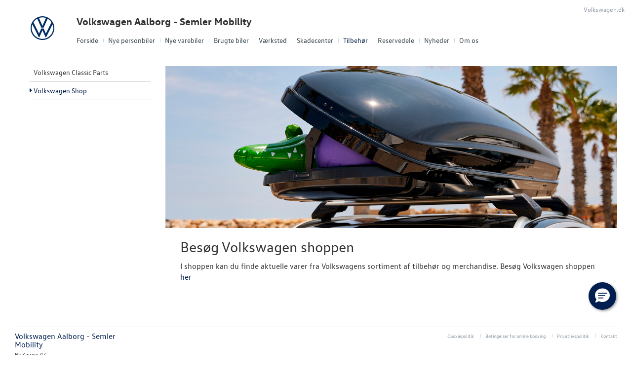

--- FILE ---
content_type: text/html; charset=utf-8
request_url: https://www.vw-aalborg.dk/Tilbehoer/Volkswagen-Shop/
body_size: 10733
content:



<!DOCTYPE html>
<html class="no-js">
<head><meta charset="utf-8" /><meta http-equiv="X-UA-Compatible" content="IE=edge,chrome=1" /><meta name="viewport" content="width=device-width, initial-scale=1, maximum-scale=1, user-scalable=0" />
<title>
	Volkswagen Shop - Volkswagen Aalborg - Semler Mobility
</title><link rel="icon" type="image/vnd.microsoft.icon" href="/designs/volkswagen2014/assets/images/icons/favicon.ico" /><link rel="shortcut icon" type="image/vnd.microsoft.icon" href="/designs/volkswagen2014/assets/images/icons/favicon.ico" /><link rel="apple-touch-icon-precomposed" sizes="114x114" href="/designs/volkswagen2014/assets/images/icons/apple-touch-icon-114x114-precomposed.png" /><link rel="apple-touch-icon-precomposed" sizes="72x72" href="/designs/volkswagen2014/assets/images/icons/apple-touch-icon-72x72-precomposed.png" /><link rel="apple-touch-icon-precomposed" href="/designs/volkswagen2014/assets/images/icons/touch-icon-iphone-precomposed.png" /><link href="/designs/volkswagen2014/assets/css/main.css?1" rel="stylesheet" /><link href="/css/browser-update.css" rel="stylesheet" />

	<!-- HTML5 Shim and Respond.js IE8 support of HTML5 elements and media queries -->
	<!-- WARNING: Respond.js doesn't work if you view the page via file:// -->
	<!--[if lt IE 9]>
		<script src="https://oss.maxcdn.com/html5shiv/3.7.2/html5shiv.min.js"></script>
		<script src="https://oss.maxcdn.com/respond/1.4.2/respond.min.js"></script>
	<![endif]-->

	<script type="text/javascript" src="/js/applicationinsights.js"></script>

	

    <script>
        window.dataLayer = window.dataLayer || [];
        function gtag(){ dataLayer.push(arguments); }
        gtag('consent', 'default', {
            'ad_storage': 'denied',
            'ad_user_data': 'denied',
            'ad_personalization': 'denied',
            'analytics_storage': 'denied',
            'functionality_storage': 'denied',
            'personalization_storage': 'denied',
            'security_storage': 'granted',
            'wait_for_update': 2000
        });

        gtag('set', 'ads_data_redaction', true);

        dataLayer.push({
            'consentmode': 'v2'
        });
    </script>

    <script id="CookieConsent" src=https://policy.app.cookieinformation.com/uc.js data-culture="DA" type="text/javascript" data-gcm-version="2.0"></script>



<!-- Local Google Tag Manager -->
<script>
    (function (w, d, s, l, i) {
    w[l] = w[l] || []; w[l].push({
        'gtm.start':
        new Date().getTime(), event: 'gtm.js'
    }); var f = d.getElementsByTagName(s)[0],
    j = d.createElement(s), dl = l != 'dataLayer' ? '&l=' + l : ''; j.async = true; j.src =
    '//www.googletagmanager.com/gtm.js?id=' + i + dl; f.parentNode.insertBefore(j, f);
    })(window, document, 'script', 'dataLayer', 'GTM-WLNND8C');
</script>
<!-- End Local Google Tag Manager --> 



        <!-- Facebook pixel 3. party systems-->

        <script> 
            window.addEventListener('CookieInformationConsentGiven', function (event) {
                if (CookieInformation.getConsentGivenFor('cookie_cat_marketing')) {

                    !function (f, b, e, v, n, t, s) {
                        if (f.fbq) return; n = f.fbq = function () {
                            n.callMethod ?
                                n.callMethod.apply(n, arguments) : n.queue.push(arguments)
                        };
                        if (!f._fbq) f._fbq = n; n.push = n; n.loaded = !0; n.version = '2.0';
                        n.queue = []; t = b.createElement(e); t.async = !0;
                        t.src = v; s = b.getElementsByTagName(e)[0];
                        s.parentNode.insertBefore(t, s)
                    }(window, document, 'script',
                        'https://connect.facebook.net/en_US/fbevents.js');
                    fbq('init', '636801575111113');
                    fbq('track', 'PageView');

                }
            }, false);
        </script>
        <noscript>
            <img height="1" width="1" style="display: none" src="https://www.facebook.com/tr?id=636801575111113&ev=PageView&noscript=1" /></noscript>

        <!-- end Facebook pixel -->

    






            <!-- Google search console -->
            <meta name="google-site-verification" content="N-QTGZAUBsi-jy6AwWSDIXeuGSxMJZ-JeGjDjYzbzQ0" />
        

</head>

<body id="ctl00_BodyTag">

    
    

<!-- Global Google Tag Manager No Script-->
<noscript>
    <iframe src="//www.googletagmanager.com/ns.html?id=GTM-NR86LB" height="0" width="0" style="display: none; visibility: hidden"></iframe>
</noscript>
<!-- End Global Google Tag Manager No Script-->

<!-- Local Google Tag Manager No Script-->
<noscript>
    <iframe src="//www.googletagmanager.com/ns.html?id=GTM-WLNND8C" height="0" width="0" style="display: none; visibility: hidden"></iframe>
</noscript>
<!-- End Local Google Tag Manager No Script-->
	
<script>
window.dataLayer = window.dataLayer || [];window.dataLayer.push({'brandId': 2,
'dealerId': '017',
'solutionId': 'A00017',
'isSMCPartner': true
});
</script>
<!-- Google Tag Manager -->
<noscript><iframe src="//www.googletagmanager.com/ns.html?id=GTM-P4NQVG"height="0" width="0" style="display:none;visibility:hidden"></iframe></noscript>
<script>(function(w,d,s,l,i){w[l]=w[l]||[];w[l].push({'gtm.start':new Date().getTime(),event:'gtm.js'});var f=d.getElementsByTagName(s)[0],j=d.createElement(s),dl=l!='dataLayer'?'&l='+l:'';j.async=true;j.src='//www.googletagmanager.com/gtm.js?id='+i+dl;f.parentNode.insertBefore(j,f);})(window,document,'script','dataLayer','GTM-P4NQVG');</script>
<!-- End Google Tag Manager -->

	<form method="post" action="/Tilbehoer/Volkswagen-Shop/" id="aspnetForm" novalidate="">
<div>
<input type="hidden" name="__VIEWSTATE" id="__VIEWSTATE" value="MRZ2sqPGS4Y7IvJpaaV8tM96ru/RlZfjiTgWoEUPCNhCDEYkDVIe7qiopVQrOVDvUNP8+al3BKwSIX/CUV1Iyxkk7h9KMJ2YcuioLv4OQlfQK8X+l5PeqpgWHDu7lTRozpdDcO8bPTQgQe6lKc+7NQUONC+Z9tA1Sno6s9g/+qThIcc7m2FD7o0Kftprs9Db7YEC8DWmPSQ+dgwWoVZNVrM9t25ssElqhokdxZMlwDiKfWbbrJmmWQc+RDJ0/[base64]/BgS7ucDeQ9nZSYmj0nagOGUhgczN2SIeHw2vGfl0r+8qlaIM7uQADg4b6GShMHt9IclMnpA/2t78rtmXx5yH99WgS1rmKVu06GttMV3HOm/yAh7QtLjZAwclN5i6g8cM3Nb0RNoTTUAVToE8jH7Tot6n1B5frRlPOpmZNmyH2Flvt29u3QMkNtuEhR3eXvkRaNQJ0OUgGgajZVdSdi/ieVhbqupDNywl3FDdDA+7KiQW0O55bUheoINKMe7LO7U6rlwxZS156XI0Ipjul7Scadst9zWnFXkfoqSXEnRKIxPV0iCYB0sOP5EJQBe5UkEf4MdqYxqmxmE5kbfgFSqyDr9P7hIihiXnsO+r3zqLblAVXMTQk9Hjb4n7MXm/ahykp1KNlj10bUqc9NxZ37Q71oa8/CsQSIdJYXFPCfrimiFq4vZ0ibbLzAJsdlbTv0AW6tVlwWv6DpbPXVl+UMpwmI9ARKD0XDcgkb/QxN9H1mhF7PJEwZrIk4UjTt9aapUvPqMkTXyCh9G2Dfjh31/TrX2W4FuBHGHSc4zgqH3X03d2qKpTBN0NwiXA3MSmmiuAvEbIeuie/+tSFbV/BqGJ78jM+5T2PnY0rwgS4sTha0WtwObTD9emdxxyoyY4coCw8SLy62XeaqtsyyxF2r7nA2/yn/j6hQrPQQ+g8NrG9gcL10I1Fe2VCt81hpYM4GSjQrFIvjcuw8SXTSBwzMI/CgPp/ZpPQ1aiRJN8tNRvqnBmG2yV/xSLvZLxV5a9x1Ojj+KLIvPtb2X9INGIXg6NR6JwOOmKilMXvTfGf0mxp5nNSnygtkyQNpEuK7ocYM7mAM+sFTUD4Zedt6Bd+WmdMYcHR2thEGYhYdGDGoD/7PYPVH7ePOIdJxblzatZXHkmUsf6mQx+CwvkIEWYyaYpMEINIRHH2+7eWzr4zGLx9iIdJlfyT/4g/nOoLlzZsLatkQT5BQqnmvbzWjcOGfWqBEhESvSkko3zvTxOSGt6NgZnHqWF1OjemrIVxFktxGSDgSBhtCFG5H1uCW1sjafurDTV1hK/riFXyXHkq/TkkUJPsPpHxTOLuhBd2uIxoNvoR7R0cmgnl7CV/7qJKFLxyRB8tSQbcptq79A7WMNgw3U7SCAZ4K3ZtEnZRxbQw3OOYEwi2RFARnQMnmKlsP0PL7R1NyqfHrO9B2izkUtMDgs0cuLmc3rlS7I03zQZfi2G10XtceoFV3dDBagg4klUIJR6yLaOWEKmzFuGIlb6A/Wj2C6cwuIz+plWA4UpCr6FgzRnvyd2c9pkRKo6M8hAaMh10J6PmMdQg6DMIDJg29cX8TsUoL4miYGk4If9KorEFHbVCd9Yue8o6WSk4E+HC/7AmM+aPnsUGzndwm3F2GtAbnHhtEDrY6biOgAy4aKh/k4jkDOndv7X2+w/5mlnRgevvpKYVOoZFk+HvmyR3wXswDtwH3Zaogu6IEnxW2mPx/6SkWO9Gy7GXDYD6f9f9ZCdt0jVETvYB4mnTsKtakvU6tVP7M8XE6Zmh2YrAgGpCHKzbwaPwxH5yxfYQNWiak8XfXt8I1/hhJKoRjNTVRzZfJ2bqpRpwV1ZAQCG6o4f5X/quWmOBj1uOsDQBHOhfDnZiPktjQPrMITmST6jz4rn9rPviJAd1CO4fL03Tud6GT2/A8byajGZeBFYPJVQLZodlH9ZckyaMi6ZVX98KcW2289+rKnLTZShLj7K06LTfRptaQixWHd9gL2CjMMMXj8noU8zNs0KYdzStjUZjWEey4xQx6s+h1xLdB6iru2am4DKEZHeaJb5RGNdlIWC7sM5exIfEYoOY/uezzBD/T8dtfx8aZ5U6lPi7HIDfPQWTWxE2ntVXyLZjL72JX/B9Roj2392EEGZWwCvco8b/x5sINwPcG8K9OVfF5V/I2yG1UYsJ3d28Hfv1zmkjpRjPhBVaPQT6NmqJJAyJ34Mwtf4Ubl8beyLnq0FCsKTcaDFdZOV2FKe1q4mJaKupVEpzt3JIpgAVgWNi3ElxjaM2jLnsB/RsGlTehxA9W6f6dWDKoWdmXlzJblg3NlYwZeJbM/Whm72xkuDffcdLId2+jqq65IxdlLxDIwF4ycx+b7P+vxO5R52msOhZfev2nYfTSwuwfZSCdp9glt8+sWS05UPlmIDqOLFLcxCyatiAqROvMzDeBshBvNo4P6IZkAPGpmCOTkY1J7ULgaREyfUAA+QPHLfHapcAe7A6q/xw/EQqto/G3sXeZd6pP48rEg+JWCmNDlg7r1js4dVwKM0siiMVDWH7cFdOaGMt+xFs3zle64ulY54ACBojm59az63k7Wr1UZj7VisZ3gQS1q4X5XE6LfiR/PcR5M73YnPpS30GfCFLBGBpYBZSwkX+ZC0Kgg6DqiMT2UNO02d3uc3Ii85wCYWAJAsCShUqZ7UVryPTd3O6Pac/VQ7+mBdWGUlY0+hu7usmoyuWFqRKQooZgaaPwfBEdBhQoz/KCpmOsctFjYOsPKfV/yPg==" />
</div>

<div>

	<input type="hidden" name="__VIEWSTATEGENERATOR" id="__VIEWSTATEGENERATOR" value="4B932F8D" />
	<input type="hidden" name="__EVENTVALIDATION" id="__EVENTVALIDATION" value="JU0GvQi8wozsWp/tDVCfXrBBM3VHYtVxHUb2V/X6gQ+Aoj6yiRkTskTOCUvYFrzg711RAVeZ1F/62qVehpSGKNY9jz+7xYzEQYf/OnXiMjN57eSxWpIHsSr97IRmUr9fFihOZbX0rdrmY4IvhnkQYQ==" />
</div>
    

		<div class="wrapper">
			

<nav class="navbar">
 <div class="container">
    
  <div id="mainmenu">
   <a class="navbar-toggle-alt">&times;</a>
		 <ul class="nav navbar-nav">
    <li><a href="/Forside/">Forside</a></li><li><a href="/Nye-personbiler/">Nye personbiler</a><a class="tree-toggle" data-toggle="collapse" data-target="#dd-83254"><span class="fa fa-caret-right"></span></a><ul id="dd-83254" class="tree-dropdown collapse"><li><a href="/Nye-personbiler/Bestil-proevetur/">Bestil pr&#248;vetur</a></li><li><a href="/Nye-personbiler/Book-en-salgsraadgiver/">Book en salgsr&#229;dgiver</a></li><li><a href="/Nye-personbiler/Byg-din-Volkswagen/">Byg din Volkswagen</a></li><li><a href="/Nye-personbiler/Privatleasing/">Privatleasing</a></li><li><a href="/Nye-personbiler/Finansiering/">Finansiering</a></li><li><a href="/Nye-personbiler/Elektrisk-Volkswagen-til-alle/">Elektrisk Volkswagen til alle</a></li><li><a href="/Nye-personbiler/Modeller/">Modeller</a></li><li><a href="/Nye-personbiler/ID3/">ID.3</a></li><li><a href="/Nye-personbiler/ID4/">ID.4</a></li><li><a href="/Nye-personbiler/ID5/">ID.5</a></li><li><a href="/Nye-personbiler/T-Roc/">T-Roc</a></li><li><a href="/Nye-personbiler/ID-Buzz/">ID. Buzz</a></li><li><a href="/Nye-personbiler/Firmabiler/">Firmabiler</a></li><li><a href="/Nye-personbiler/Polo-GTI/">Polo GTI</a></li><li><a href="/Nye-personbiler/ID7-og-ID7-Tourer/">ID.7 og ID.7 Tourer</a></li><li><a href="/Nye-personbiler/Den-nye-Tiguan--Passat/">Den nye Tiguan &amp; Passat</a></li><li><a href="/Nye-personbiler/Garanti/">Garanti</a></li></ul></li><li><a href="/Nye-varebiler/">Nye varebiler</a><a class="tree-toggle" data-toggle="collapse" data-target="#dd-130105"><span class="fa fa-caret-right"></span></a><ul id="dd-130105" class="tree-dropdown collapse"><li><a href="/Nye-varebiler/ErhvervsCenter-ServicePlus/">ErhvervsCenter ServicePlus</a></li><li><a href="/Nye-varebiler/Bestil-proevetur/">Bestil pr&#248;vetur</a></li><li><a href="/Nye-varebiler/Finansiering/">Finansiering</a></li><li><a href="/Nye-varebiler/Modeller/">Modeller</a><a class="tree-toggle" data-toggle="collapse" data-target="#dd-130109"><span class="fa fa-caret-right"></span></a><ul id="dd-130109" class="tree-dropdown collapse"><li><a href="/Nye-varebiler/Modeller/ID-Buzz-Cargo/">ID. Buzz Cargo</a></li><li><a href="/Nye-varebiler/Modeller/Caddy-Cargo/">Caddy Cargo</a></li><li><a href="/Nye-varebiler/Modeller/Vans/">Vans</a></li><li><a href="/Nye-varebiler/Modeller/Crafter/">Crafter</a></li><li><a href="/Nye-varebiler/Modeller/Den-nye-Transporter/">Den nye Transporter</a></li><li><a href="/Nye-varebiler/Modeller/Amarok/">Amarok</a></li><li><a href="/Nye-varebiler/Modeller/e-Transporter/">e-Transporter</a></li></ul></li><li><a href="/Nye-varebiler/Book-en-salgsraadgiver/">Book en salgsr&#229;dgiver</a></li><li><a href="/Nye-varebiler/Byg-din-Volkswagen/">Byg din Volkswagen</a></li><li><a href="/Nye-varebiler/Garanti/">Garanti</a></li></ul></li><li><a href="/Brugte-biler/">Brugte biler</a><a class="tree-toggle" data-toggle="collapse" data-target="#dd-83265"><span class="fa fa-caret-right"></span></a><ul id="dd-83265" class="tree-dropdown collapse"><li><a href="/Brugte-biler/Brugtbilsvurdering/">Brugtbilsvurdering</a></li><li><a href="/Brugte-biler/Finansiering/">Finansiering</a></li><li><a href="/Brugte-biler/Brugtbilsafdeling/">Brugtbilsafdeling</a></li><li><a href="/Brugte-biler/Garantiordning/">Garantiordning</a></li></ul></li><li><a href="/Vaerksted/">V&#230;rksted</a><a class="tree-toggle" data-toggle="collapse" data-target="#dd-83269"><span class="fa fa-caret-right"></span></a><ul id="dd-83269" class="tree-dropdown collapse"><li><a href="/Vaerksted/Koncepter-og-services/">Koncepter og services</a><a class="tree-toggle" data-toggle="collapse" data-target="#dd-83270"><span class="fa fa-caret-right"></span></a><ul id="dd-83270" class="tree-dropdown collapse"><li><a href="/Vaerksted/Koncepter-og-services/Vejhjaelp/">Vejhj&#230;lp</a></li><li><a href="/Vaerksted/Koncepter-og-services/Biludlejning/">Biludlejning</a></li><li><a href="/Vaerksted/Koncepter-og-services/Daekopbevaring/">D&#230;kopbevaring</a></li><li><a href="/Vaerksted/Koncepter-og-services/Express-service/">Express service</a></li><li><a href="/Vaerksted/Koncepter-og-services/Faelgerep/">F&#230;lgerep</a></li></ul></li><li><a href="/Vaerksted/Bestil-tid-paa-vaerkstedet/">Bestil tid p&#229; v&#230;rkstedet</a></li><li><a href="/Vaerksted/Volkswagen-Service-5/">Volkswagen Service 5+</a></li><li><a href="/Vaerksted/Service-5-til-elbiler/">Service 5+ til elbiler</a></li><li><a href="/Vaerksted/ID-softwareopdatering/">ID.-softwareopdatering</a></li><li><a href="/Vaerksted/Serviceabonnementer/">Serviceabonnementer</a></li><li><a href="/Vaerksted/Service-Cam/">Service Cam</a></li><li><a href="/Vaerksted/Tjekvik-/">Tjekvik </a></li><li><a href="/Vaerksted/Synstjek/">Synstjek</a></li><li><a href="/Vaerksted/MinVolkswagen/">MinVolkswagen</a></li><li><a href="/Vaerksted/VW-Connect/">VW Connect</a></li><li><a href="/Vaerksted/Klimarens/">Klimarens</a></li><li><a href="/Vaerksted/Volkswagen-Erhvervsbiler-Service-5/">Volkswagen Erhvervsbiler Service 5+</a></li><li><a href="/Vaerksted/Velkomstpakke-til-din-ID/">Velkomstpakke til din ID.</a></li><li><a href="/Vaerksted/Hjulskifte/">Hjulskifte</a></li><li><a href="/Vaerksted/Hentebringe-service/">Hente/bringe service</a></li></ul></li><li><a href="/Skadecenter/">Skadecenter</a></li><li class="active open"><a href="/Tilbehoer/">Tilbeh&#248;r</a><a class="tree-toggle" data-toggle="collapse" data-target="#dd-83281"><span class="fa fa-caret-right"></span></a><ul id="dd-83281" class="tree-dropdown collapse in"><li><a href="/Tilbehoer/Volkswagen-Classic-Parts/">Volkswagen Classic Parts</a></li><li><a href="/Tilbehoer/Volkswagen-Shop/">Volkswagen Shop</a></li></ul></li><li><a href="/Reservedele/">Reservedele</a></li><li><a href="/Nyheder/">Nyheder</a><a class="tree-toggle" data-toggle="collapse" data-target="#dd-83277"><span class="fa fa-caret-right"></span></a><ul id="dd-83277" class="tree-dropdown collapse"><li><a href="/Nyheder/Tilmeld-dig-Volkswagen-Danmarks-nyhedsbrev/">Tilmeld dig Volkswagen Danmarks nyhedsbrev</a></li><li><a href="/Nyheder/Aktuelt/">Aktuelt</a></li></ul></li><li><a href="/Om-os/">Om os</a><a class="tree-toggle" data-toggle="collapse" data-target="#dd-83284"><span class="fa fa-caret-right"></span></a><ul id="dd-83284" class="tree-dropdown collapse"><li><a href="/Om-os/Personale/">Personale</a></li><li><a href="/Om-os/Kontakt/">Kontakt</a></li><li><a href="/Om-os/Forbrugerklage/">Forbrugerklage</a></li><li><a href="/Om-os/Betingelser/">Betingelser</a></li><li><a href="/Om-os/Samtykke/">Samtykke</a></li><li><a href="/Om-os/Karriere/">Karriere</a></li></ul></li>
   </ul>
  </div>
  
  

 </div>
</nav>



			<div class="content-wrapper">
				
<header role="banner">
    <div class="container">
        <div class="header-box">
            <button type="button" class="navbar-toggle">
                <span class="sr-only">Toggle navigation</span>
                <span class="icon-bar"></span>
                <span class="icon-bar"></span>
                <span class="icon-bar"></span>
            </button>

            <a class="navbar-brand-logo" href="/" title="Klik her for at komme til forsiden">
                <span class="sr-only">
                    <span id="ctl00_ucHeader_lBrandName">Volkswagen</span></span>
            </a>
            
            <a href="/" class="navbar-brand">Volkswagen Aalborg - Semler Mobility</a>
            <nav class="brand-menu" role="navigation"><ul class="nav"><li><a href="https://www.volkswagen.dk/da.html" target="_blank">Volkswagen.dk</a></li></ul></nav>
        </div>
    </div>
</header>


				<main role="main">
					<div class="container">
						<div class="box">
						    
							    <aside class="secondary" role="complementary">
								    
	
		
				<nav id="submenu" role="navigation">
					<ul>
			
				
					<li>
						<a href="/Tilbehoer/Volkswagen-Classic-Parts/">Volkswagen Classic Parts</a>
						
						
					</li>
				
			
				
					<li class="active">
						<a href="/Tilbehoer/Volkswagen-Shop/">Volkswagen Shop</a>
						
						
					</li>
				
			
				</ul>
				</nav>
			
	
	


							    </aside>
						    

							<div class="main-content">
								<!-- Stage area -->
								<div class="stage"><img src="/storage/ifha/pagesystem/image/901b8b13-35ca-488d-99d0-8bfe08311d34.jpg" alt="" /></div>
								
								<!-- Main content -->
                                <div id="siteContent">
                                    
	<h1>Bes&#248;g Volkswagen shoppen</h1>
	<p>I shoppen kan du finde aktuelle varer fra Volkswagens sortiment af tilbeh&oslash;r og merchandise. Bes&oslash;g Volkswagen shoppen <a href="http://shop.volkswagen.dk" target="_blank">her</a></p>

                                </div>

								

							</div>
						</div>
					</div>
				</main>

				
    <footer role="contentinfo">
		<div class="container">
			<div class="footer-content">
				<div class="row">
					<div class="col-sm-3">
						
						<address>
							<h4 class="footer-brand"><a href="/">Volkswagen Aalborg - Semler Mobility</a></h4>
							Ny K&#230;rvej 47<br />
						9000&nbsp;Aalborg<br />
							Tlf.: <a href="tel:43 22 34 00">43 22 34 00</a> <br />
							E-mail: <a href="mailto:aalborg@vw.dk">aalborg@vw.dk</a>	
							
									<br />
									CVR: 2726 8188
						</address>
						
					</div>
					<div class="col-sm-9">
						<ul class="nav-links pull-right">
							
			<li><a href="/Cookiepolitik/" rel="external">Cookiepolitik</a></li>
			<li><a href="/Om-os/Betingelser/" rel="external">Betingelser for online booking</a></li>
			<li><a href="/Privatlivspolitik/" rel="external">Privatlivspolitik</a></li>
<li><a href="/Om-os/Kontakt/" rel="external">Kontakt</a></li>
						</ul>
					</div>
				</div>
			</div>
		</div>
	</footer>




			</div>
		</div>
		
        <script>
            var recaptchaSite = "6LdnIXkjAAAAANh82yGZA0WOWEsDs567hAIX4mmY";
        </script>

		<script src="/designs/volkswagen2014/assets/js/lib/jquery.min.js"></script>
		<script src="/designs/volkswagen2014/assets/js/lib/modernizr-2.6.3.min.js"></script>
		<script src="/designs/volkswagen2014/assets/js/lib/bootstrap/bootstrap.min.js"></script>
		<script src="/designs/volkswagen2014/assets/js/lib/swfobject.min.js"></script>
		<script src="/designs/volkswagen2014/assets/js/lib/stacktable.js"></script>
		<script src="/designs/volkswagen2014/assets/js/lib/stupidtable.min.js"></script>
		<script src="/designs/volkswagen2014/assets/js/lib/jquery.fancybox.min.js"></script>
		<script src="/designs/volkswagen2014/assets/js/lib/jquery.matchHeight.min.js"></script>
		<script src="/js/validation.js"></script>
		<script type="text/javascript">
window.addEventListener('CookieInformationConsentGiven', function(event) {
if (CookieInformation.getConsentGivenFor('cookie_cat_statistic')) {

  var _gaq = _gaq || [];
  _gaq.push(['_setAccount', 'UA-17590593-7']);
  _gaq.push(['_setDomainName', 'www.vw-aalborg.dk']);
  _gaq.push(['_setDomainName', 'none']);
  _gaq.push(['_setAllowLinker', true]);
  _gaq.push(['_setAllowHash', false]);
  _gaq.push(['_trackPageview']);
  var _gaqDealer = true;
  _gaq.push(['b._setAccount', 'UA-17225318-2']);
  _gaq.push(['b._setDomainName', 'volkswagen.forhandlerinternet.dk']);
  _gaq.push(['b._setDomainName', 'none']);
  _gaq.push(['b._setAllowLinker', true]);
  _gaq.push(['b._setAllowHash', false]);
  _gaq.push(['b._trackPageview']);

  (function() {
    var ga = document.createElement('script'); ga.type = 'text/javascript'; ga.async = true;
    ga.src = ('https:' == document.location.protocol ? 'https://ssl' : 'http://www') + '.google-analytics.com/ga.js';
    var s = document.getElementsByTagName('script')[0]; s.parentNode.insertBefore(ga, s);
  })();

	}
   }, false);
</script>

		
		
		<script src="/designs/volkswagen2014/assets/js/init.js"></script>
		<script src="/js/browser-update.js"></script>
		<script src="/js/recaptha-validation.js"></script>

        
<!-- Solution ID : A00017 -->
<!-- MasterPage  : /designs/volkswagen2014/MasterPage.master -->
<!-- Design ID   : 29 -->
<!-- Design Name : volkswagen2014 -->
<!-- Brand ID    : 2 (Volkswagen) -->


<input type="hidden" name="ctl00$DebugInfo1$hfSolutionId" id="hfSolutionId" value="A00017" />
<input type="hidden" name="ctl00$DebugInfo1$hfDealerId" id="hfDealerId" value="017" />

        <script type="application/ld+json">{"@context": "http://schema.org","@type": "BreadcrumbList","itemListElement": [{"@type": "ListItem","position": 1,"item": {"@id": "www.vw-aalborg.dk/Tilbehoer/","name": "Tilbehør"}},{"@type": "ListItem","position": 2,"item": {"@id": "www.vw-aalborg.dk/Tilbehoer/Volkswagen-Shop/","name": "Volkswagen Shop"}}]}</script>
	</form>


















        <script type='text/javascript'>
            /* Adjust the values to reflect Brand and Dealership (Optional) */
            const brand = "P";
            const dealershipCode = "DK00017P";

            function initEmbeddedMessaging() {
                try {
                    embeddedservice_bootstrap.settings.language = 'da'; // For example, enter 'en' or 'en-US'
                    window.addEventListener("onEmbeddedMessagingReady", function () {

                        // Send data to Salesforce
                        embeddedservice_bootstrap.prechatAPI.setHiddenPrechatFields({
                            "SourceURL": window.location.href.split("?")[0],
                            "Routing_Config": "KCWebchat",
                            "Brand": brand,
                            "DealerNo": dealershipCode
                        });

                        // Remove any items from the previous list that you don't want to send
                        embeddedservice_bootstrap.prechatAPI.removeHiddenPrechatFields(["SourceUrl"]);
                    });

                    //copy the init method from the sandbox or production messaging embedded service.
                    embeddedservice_bootstrap.init(
                                '00D1t000000FVns',
                                'Messaging_VW_Dealer',
                                'https://semler.my.site.com/ESWMessagingVWDealer1710850305634',
                                {
                                    scrt2URL: 'https://semler.my.salesforce-scrt.com'
                                }
                            );
                  
                } catch (err) {
                    console.error('Error loading Embedded Messaging: ', err);
                }
            };
              
       
        </script>

        <script type='text/javascript' src='https://semler.my.site.com/ESWMessagingVWDealer1710850305634/assets/js/bootstrap.min.js' onload='initEmbeddedMessaging()'>
        </script>

        <style>
            .embedded-messaging .embeddedMessagingConversationButtonWrapper .embeddedMessagingConversationButton {
                bottom: 92px !important;
                right: 32px !important;
            }

            @media only screen and (min-width:15em) and (max-width:47.9375em) {
                
                .embeddedMessagingConversationButtonWrapper .embeddedMessagingConversationButton {
                    bottom: 140px !important;
                    right: 16px !important;
                }
                
                .embedded-messaging > .embeddedMessagingFrame[class~="isMaximized"] {
                    max-height: calc(100vh - 13em);
                }
            }
        </style>

    




</body>
</html>


--- FILE ---
content_type: application/javascript
request_url: https://www.vw-aalborg.dk/designs/volkswagen2014/assets/js/lib/jquery.matchHeight.min.js
body_size: 920
content:
/**
* jquery.matchHeight-min.js v0.5.2
* http://brm.io/jquery-match-height/
* License: MIT
*/
(function(b){b.fn.matchHeight=function(a){if("remove"===a){var d=this;this.css("height","");b.each(b.fn.matchHeight._groups,function(b,a){a.elements=a.elements.not(d)});return this}if(1>=this.length)return this;a="undefined"!==typeof a?a:!0;b.fn.matchHeight._groups.push({elements:this,byRow:a});b.fn.matchHeight._apply(this,a);return this};b.fn.matchHeight._apply=function(a,d){var c=b(a),f=[c],e=b(window).scrollTop(),h=b("html").outerHeight(!0);d&&(c.each(function(){var a=b(this),c="inline-block"===
a.css("display")?"inline-block":"block";a.css({display:c,"padding-top":"0","padding-bottom":"0","border-top-width":"0","border-bottom-width":"0",height:"100px"})}),f=m(c),c.css({display:"","padding-top":"","padding-bottom":"","border-top-width":"","border-bottom-width":"",height:""}));b.each(f,function(a,c){var d=b(c),f=0,e=d.parents().add(d).filter(":hidden");e.css({display:"block"});d.each(function(){var a=b(this),c="inline-block"===a.css("display")?"inline-block":"block";a.css({display:c,height:""});
a.outerHeight(!1)>f&&(f=a.outerHeight(!1));a.css({display:""})});e.css({display:""});d.each(function(){var a=b(this),c=0;"border-box"!==a.css("box-sizing")&&(c+=g(a.css("border-top-width"))+g(a.css("border-bottom-width")),c+=g(a.css("padding-top"))+g(a.css("padding-bottom")));a.css("height",f-c)})});b.fn.matchHeight._maintainScroll&&b(window).scrollTop(e/h*b("html").outerHeight(!0));return this};b.fn.matchHeight._applyDataApi=function(){var a={};b("[data-match-height], [data-mh]").each(function(){var d=
b(this),c=d.attr("data-match-height")||d.attr("data-mh");a[c]=c in a?a[c].add(d):d});b.each(a,function(){this.matchHeight(!0)})};b.fn.matchHeight._groups=[];b.fn.matchHeight._throttle=80;b.fn.matchHeight._maintainScroll=!1;var l=-1,k=-1;b.fn.matchHeight._update=function(a){if(a&&"resize"===a.type){a=b(window).width();if(a===l)return;l=a}-1===k&&(k=setTimeout(function(){b.each(b.fn.matchHeight._groups,function(){b.fn.matchHeight._apply(this.elements,this.byRow)});k=-1},b.fn.matchHeight._throttle))};
b(b.fn.matchHeight._applyDataApi);b(window).bind("load resize orientationchange",b.fn.matchHeight._update);var m=function(a){var d=null,c=[];b(a).each(function(){var a=b(this),e=a.offset().top-g(a.css("margin-top")),h=0<c.length?c[c.length-1]:null;null===h?c.push(a):1>=Math.floor(Math.abs(d-e))?c[c.length-1]=h.add(a):c.push(a);d=e});return c},g=function(a){return parseFloat(a)||0}})(jQuery);

--- FILE ---
content_type: application/javascript
request_url: https://www.vw-aalborg.dk/designs/volkswagen2014/assets/js/init.js
body_size: 2612
content:

/*jslint evil: false, strict: false, undef: true, white: false, onevar:false, browser:true, plusplus:false */
/*global jQuery,window */

(function ($) {

	"use strict";

	$.fn.hasAncestor = function (a) {
		return this.filter(function () {
			return !!$(this).closest(a).length;
		});
	};

	/**
	*	Init lightbox
	*/
	var initLightbox = function () {
		
		// initialize all lightbox links
		$(".fancybox, a[rel='lightbox[groupname]']").fancybox({
	    	padding: 5,
		    helpers : {
		        overlay : {
		        	// prevent page from jumping to the top
		            locked : false
		        }
		    }
		});
	};


	
	/**
	*	Sortable tables
	*		- initialize table sorting
	*
	*/
	var initSortableTables = function (){

		var $table = $(".table-sortable");

		var dateFromString = function (str){
			var parts = str.split("-");
			var date = new Date(parseInt(parts[2], 10),     // year
                parseInt(parts[1], 10) - 1, 				// month, starts with 0
                parseInt(parts[0], 10));    				// day

			return date;
		};

		$table.stupidtable({
			
			"currency" : function (a,b){
				// remove danish number formatting before comparing
		        var aCurrency = parseFloat(a.replace(/\./g , '').replace(',','.'));
		        var bCurrency = parseFloat(b.replace(/\./g , '').replace(',','.'));

		        return aCurrency - bCurrency;
		    },

			"percentage" : function (a,b){
		        var aPercentage = parseFloat(a.replace(/\$/g , '').replace(',','.'));
		        var bPercentage = parseFloat(b.replace(/\$/g , '').replace(',','.'));

		        return aPercentage - bPercentage;
		    },

		    "date" : function (a,b) {
		    	var aDate = dateFromString(a);
		    	var bDate = dateFromString(b);

		    	return aDate - bDate;
		    }
		});

		// stupid table has no way to chose a default column to sort on
		// so we need to do that here by detecting a sorting class if present.
		var defaultSortTh = $table.find('thead th.sorting-asc').eq(0);

		if (defaultSortTh.is('th')) {
			defaultSortTh.stupidsort();
		}
	};


	/**
	*	Gallery
	*	
	*
	*/

	var initGallery = function(){

		// initialize the slider if there is more than 1 image
		if ($('.gallery-slides').children('.gallery-slide-item').length > 1){

			var slidesImages = $('.gallery-slides .gallery-slide-item');
				// setup image load listener
				

			// detect image orientation (landscape and portrait) 
			// as soon as each image has done loading
			slidesImages.imagesLoaded()
				.progress(function( instance, image ){
					var landscapeClass 		= 'slide-landscape',
						portraitClass 		= 'slide-portrait',
						//result 				= image.isLoaded ? 'loaded' : 'broken',
						imageElm 			= image.img,
						orientationClass 	= imageElm.width >= imageElm.height ?  landscapeClass : portraitClass;

					// add orientation class to slide container
					$(image.img).parent().addClass(orientationClass);
				});


			// initialize the slides gallery
			$('#gallery').slidesjs({
				width: 800,
				height: 500,
				navigation: false,
				preload: true,
				callback: {
					// Passes slide number at start of animation
					complete: function(number) {
						// removed existing active classes
						$('.gallery-thumbnails li.active').removeClass('active');

						// activate the clicked thumbnail 
						$('.gallery-thumbnails li').eq(number-1).addClass('active');
					}
				}
			});


			// mirror click events from pagination onto thumbnails
			$('.gallery-thumbnails li').each(function(index , item){
				$(item).on('click' , function(){
					// move slider 
					$('.slidesjs-pagination li a').eq(index).trigger('click');

					// removed existing active classes
					$('.gallery-thumbnails li.active').removeClass('active');

					// activate the clicked thumbnail 
					$(this).addClass('active');
				});
			});

			// activate left/right keyboard navigation
			$(document).keydown(function (e) {
				var keyCode = e.keyCode || e.which,
				arrow = {left: 37, right: 39 };

				switch (keyCode) {
					case arrow.left:
						$(".slidesjs-previous").click(); // left arrow key
					break;
					case arrow.right:
						$(".slidesjs-next").click(); // right arrow key
					break;
				}
			});
		}
	};



	/**
	*	Responsive tables
	*
	*/
	var initResponsiveTables = function(){


		// Used cars list
		$('.car-list.table-responsiveness').ResponsiveCarList({ myClass:'table-responsive-handheld table-striped car-list'});

		// Used cars details
		$('.car-details.table-responsiveness').stacktable({
			myClass:'car-details table-striped table-responsive-handheld', 
			tableType: "vertical"
		});
	};


	/**
	*	Tables with clickable rows
	*
	*/
	// var initClickableTables = function(){
		
	// 	$(".table-clickable tbody tr").click(function() {
	// 		var path = $(this).find("a").attr("href");
	// 		console.log($(this));
	// 		if(path){
	// 			//window.location.href = path;
	// 		}
	// 	});

	// };



    /*   
 	*   Match height on content containers 
    *   
    */

  //   var initMatchHeight = function() { 
		// $('.match-col-height').children().matchHeight();
 	// };

	

	/**
	*	Bootstrap popovers
	*
	*/
	var initializePopovers = function(){
		$('.popover-tooltip').popover();
	};


	/**
	*	Bootstrap list-groups
	*
	*/
	var initializeListGroups = function(){
		
		// checkboxes
		$('.list-group-item input[type="checkbox"]').on('click',function(){
			$(this).closest('.list-group-item').toggleClass('active');
		});
	};

	/**
	*	Init base functionality
	*/
	var initMenus = function() {


		// main menu toggle buttons
		$('.navbar-toggle, .navbar-toggle-alt').click(function (e) {
			e.stopPropagation();

			// flip the switch
			$('html').toggleClass('js-menu-open');
		});

		// close mobile by touching the partial off-screen content
		$('.wrapper').click(function (e) {

			var jsMenuOpen = $('html').hasClass('js-menu-open'),
				target = e.target,
				isToggleBtn = $(target).is('.navbar-toggle, .navbar-toggle-alt'),
				isMenuChild = $(target).hasAncestor('#mainmenu').length === 1;

			// check what has been clicked
			// close the menu if menu is open and it's not the togglebutton or menu child item
			if (jsMenuOpen && !isToggleBtn && !isMenuChild) {
				e.preventDefault();
				$('html').removeClass('js-menu-open');
			}
		});

		// mobile submenu handlers

		// show submenu
		$('#mainmenu .collapse').on('show.bs.collapse', function (event) {
			event.stopPropagation();

			// add class to parent li
			$(this).closest('li').addClass('open');
		});

		// collapse submenu
		$('#mainmenu .collapse').on('hidden.bs.collapse', function (event) {
			event.stopPropagation();

			// remove class
			$(this).closest('li').removeClass('open');
		});
	};



	/**
	*	Clickable table rows
	*
	*/
	var initTableRowLinks = function() {
		
		$('.row-link').on('click', 'td:not(.no-click)', function() {
			var theURL = $(this).parent().data('url');

			if (theURL !== '' || typeof theURL !== 'undefined') {
		        window.location = theURL;
		    }
		});
	};



	// once the dom is ready, start initializing stuff
	$(document).ready(function () {

		initMenus();
		initLightbox();
		
		if ($('.popover-tooltip').length > 0) {
			initializePopovers();
		}

		if ($('.list-group').length > 0) {
			initializeListGroups();
		}

		if ($('.table-sortable').length > 0) {
			initSortableTables();
		}

		if ($('.table-responsiveness').length > 0) {
			initResponsiveTables();
		}

		if ($('.gallery-slides').length > 0) {
			initGallery();
		}

		if ($('.table-hover .row-link').length > 0) {
			initTableRowLinks();
		}

		$('[data-toggle="tooltip"]').tooltip();
	});

    window.addEventListener("message", function (event) {
        var jsonObj = null;
        try {
            jsonObj = JSON.parse(event.data);
        } catch (e) {
            return false;
        }

        if (jsonObj.hasOwnProperty("messageAction") && jsonObj.messageAction === "gohome") {
            if (jsonObj.hasOwnProperty("url") && jsonObj.url !== undefined) {
                document.location.href = jsonObj.url;
            }
        }
    }, false);
}(jQuery, window.IFHA));
